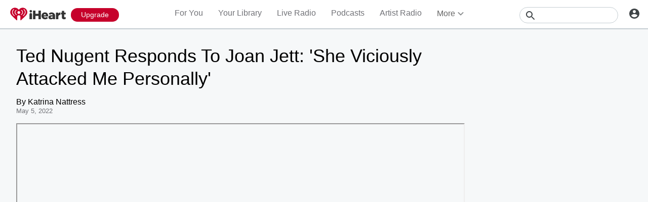

--- FILE ---
content_type: text/javascript
request_url: https://www.iheart.com/v12.0.0/2147adc/bundles/8995.www.js
body_size: 8832
content:
/*! For license information please see 8995.www.js.LICENSE.txt */
(this.__LOADABLE_LOADED_CHUNKS__=this.__LOADABLE_LOADED_CHUNKS__||[]).push([[8995],{33400:(e,t,n)=>{"use strict";n.d(t,{TA:()=>S,ZP:()=>k});var r=n(96832),o=n(35047),i=n(73743),a=n(42918),c=n(565),u=n(99415),s=n(10063),f=n.n(s);function l(e){console.warn("loadable: "+e)}var p=r.createContext(),d="__LOADABLE_REQUIRED_CHUNKS__";var h={initialChunks:{}},y="PENDING",m="REJECTED",v=function(e){return e};function b(e){var t=e.defaultResolveComponent,n=void 0===t?v:t,s=e.render,l=e.onLoad;function d(e,t){void 0===t&&(t={});var d=function(e){return"function"==typeof e?{requireAsync:e,resolve:function(){},chunkName:function(){}}:e}(e),v={};function b(e){return t.cacheKey?t.cacheKey(e):d.resolve?d.resolve(e):"static"}function g(e,r,o){var i=t.resolveComponent?t.resolveComponent(e,r):n(e);if(t.resolveComponent&&!(0,u.isValidElementType)(i))throw new Error("resolveComponent returned something that is not a React component!");return f()(o,i,{preload:!0}),i}var w,T,O=function(e){var t=b(e),n=v[t];return n&&n.status!==m||((n=d.requireAsync(e)).status=y,v[t]=n,n.then(function(){n.status="RESOLVED"},function(t){console.error("loadable-components: failed to asynchronously load component",{fileName:d.resolve(e),chunkName:d.chunkName(e),error:t?t.message:t}),n.status=m})),n},E=function(e){function n(n){var r;return(r=e.call(this,n)||this).state={result:null,error:null,loading:!0,cacheKey:b(n)},function(e,t){if(!e){var n=new Error("loadable: "+t);throw n.framesToPop=1,n.name="Invariant Violation",n}}(!n.__chunkExtractor||d.requireSync,"SSR requires `@loadable/babel-plugin`, please install it"),n.__chunkExtractor?(!1===t.ssr||(d.requireAsync(n).catch(function(){return null}),r.loadSync(),n.__chunkExtractor.addChunk(d.chunkName(n))),(0,a.Z)(r)):(!1!==t.ssr&&(d.isReady&&d.isReady(n)||d.chunkName&&h.initialChunks[d.chunkName(n)])&&r.loadSync(),r)}(0,c.Z)(n,e),n.getDerivedStateFromProps=function(e,t){var n=b(e);return(0,i.Z)({},t,{cacheKey:n,loading:t.loading||t.cacheKey!==n})};var r=n.prototype;return r.componentDidMount=function(){this.mounted=!0;var e=this.getCache();e&&e.status===m&&this.setCache(),this.state.loading&&this.loadAsync()},r.componentDidUpdate=function(e,t){t.cacheKey!==this.state.cacheKey&&this.loadAsync()},r.componentWillUnmount=function(){this.mounted=!1},r.safeSetState=function(e,t){this.mounted&&this.setState(e,t)},r.getCacheKey=function(){return b(this.props)},r.getCache=function(){return v[this.getCacheKey()]},r.setCache=function(e){void 0===e&&(e=void 0),v[this.getCacheKey()]=e},r.triggerOnLoad=function(){var e=this;l&&setTimeout(function(){l(e.state.result,e.props)})},r.loadSync=function(){if(this.state.loading)try{var e=g(d.requireSync(this.props),this.props,A);this.state.result=e,this.state.loading=!1}catch(e){console.error("loadable-components: failed to synchronously load component, which expected to be available",{fileName:d.resolve(this.props),chunkName:d.chunkName(this.props),error:e?e.message:e}),this.state.error=e}},r.loadAsync=function(){var e=this,t=this.resolveAsync();return t.then(function(t){var n=g(t,e.props,A);e.safeSetState({result:n,loading:!1},function(){return e.triggerOnLoad()})}).catch(function(t){return e.safeSetState({error:t,loading:!1})}),t},r.resolveAsync=function(){var e=this.props,t=(e.__chunkExtractor,e.forwardedRef,(0,o.Z)(e,["__chunkExtractor","forwardedRef"]));return O(t)},r.render=function(){var e=this.props,n=e.forwardedRef,r=e.fallback,a=(e.__chunkExtractor,(0,o.Z)(e,["forwardedRef","fallback","__chunkExtractor"])),c=this.state,u=c.error,f=c.loading,l=c.result;if(t.suspense&&(this.getCache()||this.loadAsync()).status===y)throw this.loadAsync();if(u)throw u;var p=r||t.fallback||null;return f?p:s({fallback:p,result:l,options:t,props:(0,i.Z)({},a,{ref:n})})},n}(r.Component),C=(T=function(e){return r.createElement(p.Consumer,null,function(t){return r.createElement(w,Object.assign({__chunkExtractor:t},e))})},(w=E).displayName&&(T.displayName=w.displayName+"WithChunkExtractor"),T),A=r.forwardRef(function(e,t){return r.createElement(C,Object.assign({forwardedRef:t},e))});return A.displayName="Loadable",A.preload=function(e){A.load(e)},A.load=function(e){return O(e)},A}return{loadable:d,lazy:function(e,t){return d(e,(0,i.Z)({},t,{suspense:!0}))}}}var g=b({defaultResolveComponent:function(e){return e.__esModule?e.default:e.default||e},render:function(e){var t=e.result,n=e.props;return r.createElement(t,n)}}),w=g.loadable,T=g.lazy,O=b({onLoad:function(e,t){e&&t.forwardedRef&&("function"==typeof t.forwardedRef?t.forwardedRef(e):t.forwardedRef.current=e)},render:function(e){var t=e.result,n=e.props;return n.children?n.children(t):null}}),E=O.loadable,C=O.lazy,A="undefined"!=typeof window;function S(e,t){void 0===e&&(e=function(){});var n=void 0===t?{}:t,r=n.namespace,o=void 0===r?"":r,i=n.chunkLoadingGlobal,a=void 0===i?"__LOADABLE_LOADED_CHUNKS__":i;if(!A)return l("`loadableReady()` must be called in browser only"),e(),Promise.resolve();var c=null;if(A){var u=function(e){return""+e+d}(o),s=document.getElementById(u);if(s){c=JSON.parse(s.textContent);var f=document.getElementById(u+"_ext");if(!f)throw new Error("loadable-component: @loadable/server does not match @loadable/component");JSON.parse(f.textContent).namedChunks.forEach(function(e){h.initialChunks[e]=!0})}}if(!c)return l("`loadableReady()` requires state, please use `getScriptTags` or `getScriptElements` server-side"),e(),Promise.resolve();var p=!1;return new Promise(function(e){window[a]=window[a]||[];var t=window[a],n=t.push.bind(t);function r(){c.every(function(e){return t.some(function(t){return t[0].indexOf(e)>-1})})&&(p||(p=!0,e()))}t.push=function(){n.apply(void 0,arguments),r()},r()}).then(e)}var j=w;j.lib=E,T.lib=C;const k=j},51838:(e,t)=>{var n;!function(){"use strict";var r={}.hasOwnProperty;function o(){for(var e=[],t=0;t<arguments.length;t++){var n=arguments[t];if(n){var i=typeof n;if("string"===i||"number"===i)e.push(n);else if(Array.isArray(n)&&n.length){var a=o.apply(null,n);a&&e.push(a)}else if("object"===i)for(var c in n)r.call(n,c)&&n[c]&&e.push(c)}}return e.join(" ")}e.exports?(o.default=o,e.exports=o):void 0===(n=function(){return o}.apply(t,[]))||(e.exports=n)}()},81690:e=>{var t="undefined"!=typeof Element,n="function"==typeof Map,r="function"==typeof Set,o="function"==typeof ArrayBuffer&&!!ArrayBuffer.isView;function i(e,a){if(e===a)return!0;if(e&&a&&"object"==typeof e&&"object"==typeof a){if(e.constructor!==a.constructor)return!1;var c,u,s,f;if(Array.isArray(e)){if((c=e.length)!=a.length)return!1;for(u=c;0!==u--;)if(!i(e[u],a[u]))return!1;return!0}if(n&&e instanceof Map&&a instanceof Map){if(e.size!==a.size)return!1;for(f=e.entries();!(u=f.next()).done;)if(!a.has(u.value[0]))return!1;for(f=e.entries();!(u=f.next()).done;)if(!i(u.value[1],a.get(u.value[0])))return!1;return!0}if(r&&e instanceof Set&&a instanceof Set){if(e.size!==a.size)return!1;for(f=e.entries();!(u=f.next()).done;)if(!a.has(u.value[0]))return!1;return!0}if(o&&ArrayBuffer.isView(e)&&ArrayBuffer.isView(a)){if((c=e.length)!=a.length)return!1;for(u=c;0!==u--;)if(e[u]!==a[u])return!1;return!0}if(e.constructor===RegExp)return e.source===a.source&&e.flags===a.flags;if(e.valueOf!==Object.prototype.valueOf&&"function"==typeof e.valueOf&&"function"==typeof a.valueOf)return e.valueOf()===a.valueOf();if(e.toString!==Object.prototype.toString&&"function"==typeof e.toString&&"function"==typeof a.toString)return e.toString()===a.toString();if((c=(s=Object.keys(e)).length)!==Object.keys(a).length)return!1;for(u=c;0!==u--;)if(!Object.prototype.hasOwnProperty.call(a,s[u]))return!1;if(t&&e instanceof Element)return!1;for(u=c;0!==u--;)if(("_owner"!==s[u]&&"__v"!==s[u]&&"__o"!==s[u]||!e.$$typeof)&&!i(e[s[u]],a[s[u]]))return!1;return!0}return e!=e&&a!=a}e.exports=function(e,t){try{return i(e,t)}catch(e){if((e.message||"").match(/stack|recursion/i))return console.warn("react-fast-compare cannot handle circular refs"),!1;throw e}}},12771:(e,t,n)=>{"use strict";n.d(t,{q:()=>ne});var r,o,i,a,c=n(7862),u=n.n(c),s=n(79944),f=n.n(s),l=n(81690),p=n.n(l),d=n(96832),h=n(52458),y=n.n(h),m="bodyAttributes",v="htmlAttributes",b={BASE:"base",BODY:"body",HEAD:"head",HTML:"html",LINK:"link",META:"meta",NOSCRIPT:"noscript",SCRIPT:"script",STYLE:"style",TITLE:"title"},g=(Object.keys(b).map(function(e){return b[e]}),"charset"),w="cssText",T="href",O="innerHTML",E="itemprop",C="rel",A={accesskey:"accessKey",charset:"charSet",class:"className",contenteditable:"contentEditable",contextmenu:"contextMenu","http-equiv":"httpEquiv",itemprop:"itemProp",tabindex:"tabIndex"},S=Object.keys(A).reduce(function(e,t){return e[A[t]]=t,e},{}),j=[b.NOSCRIPT,b.SCRIPT,b.STYLE],k="data-react-helmet",_="function"==typeof Symbol&&"symbol"==typeof Symbol.iterator?function(e){return typeof e}:function(e){return e&&"function"==typeof Symbol&&e.constructor===Symbol&&e!==Symbol.prototype?"symbol":typeof e},R=function(){function e(e,t){for(var n=0;n<t.length;n++){var r=t[n];r.enumerable=r.enumerable||!1,r.configurable=!0,"value"in r&&(r.writable=!0),Object.defineProperty(e,r.key,r)}}return function(t,n,r){return n&&e(t.prototype,n),r&&e(t,r),t}}(),L=Object.assign||function(e){for(var t=1;t<arguments.length;t++){var n=arguments[t];for(var r in n)Object.prototype.hasOwnProperty.call(n,r)&&(e[r]=n[r])}return e},P=function(e,t){var n={};for(var r in e)t.indexOf(r)>=0||Object.prototype.hasOwnProperty.call(e,r)&&(n[r]=e[r]);return n},x=function(e){return!1===(!(arguments.length>1&&void 0!==arguments[1])||arguments[1])?String(e):String(e).replace(/&/g,"&amp;").replace(/</g,"&lt;").replace(/>/g,"&gt;").replace(/"/g,"&quot;").replace(/'/g,"&#x27;")},N=function(e){var t=K(e,b.TITLE),n=K(e,"titleTemplate");if(n&&t)return n.replace(/%s/g,function(){return Array.isArray(t)?t.join(""):t});var r=K(e,"defaultTitle");return t||r||void 0},I=function(e){return K(e,"onChangeClientState")||function(){}},M=function(e,t){return t.filter(function(t){return void 0!==t[e]}).map(function(t){return t[e]}).reduce(function(e,t){return L({},e,t)},{})},D=function(e,t){return t.filter(function(e){return void 0!==e[b.BASE]}).map(function(e){return e[b.BASE]}).reverse().reduce(function(t,n){if(!t.length)for(var r=Object.keys(n),o=0;o<r.length;o++){var i=r[o].toLowerCase();if(-1!==e.indexOf(i)&&n[i])return t.concat(n)}return t},[])},q=function(e,t,n){var r={};return n.filter(function(t){return!!Array.isArray(t[e])||(void 0!==t[e]&&F("Helmet: "+e+' should be of type "Array". Instead found type "'+_(t[e])+'"'),!1)}).map(function(t){return t[e]}).reverse().reduce(function(e,n){var o={};n.filter(function(e){for(var n=void 0,i=Object.keys(e),a=0;a<i.length;a++){var c=i[a],u=c.toLowerCase();-1===t.indexOf(u)||n===C&&"canonical"===e[n].toLowerCase()||u===C&&"stylesheet"===e[u].toLowerCase()||(n=u),-1===t.indexOf(c)||c!==O&&c!==w&&c!==E||(n=c)}if(!n||!e[n])return!1;var s=e[n].toLowerCase();return r[n]||(r[n]={}),o[n]||(o[n]={}),!r[n][s]&&(o[n][s]=!0,!0)}).reverse().forEach(function(t){return e.push(t)});for(var i=Object.keys(o),a=0;a<i.length;a++){var c=i[a],u=y()({},r[c],o[c]);r[c]=u}return e},[]).reverse()},K=function(e,t){for(var n=e.length-1;n>=0;n--){var r=e[n];if(r.hasOwnProperty(t))return r[t]}return null},Z=(r=Date.now(),function(e){var t=Date.now();t-r>16?(r=t,e(t)):setTimeout(function(){Z(e)},0)}),B=function(e){return clearTimeout(e)},H="undefined"!=typeof window?window.requestAnimationFrame&&window.requestAnimationFrame.bind(window)||window.webkitRequestAnimationFrame||window.mozRequestAnimationFrame||Z:n.g.requestAnimationFrame||Z,U="undefined"!=typeof window?window.cancelAnimationFrame||window.webkitCancelAnimationFrame||window.mozCancelAnimationFrame||B:n.g.cancelAnimationFrame||B,F=function(e){return console&&"function"==typeof console.warn&&console.warn(e)},Y=null,W=function(e,t){var n=e.baseTag,r=e.bodyAttributes,o=e.htmlAttributes,i=e.linkTags,a=e.metaTags,c=e.noscriptTags,u=e.onChangeClientState,s=e.scriptTags,f=e.styleTags,l=e.title,p=e.titleAttributes;Q(b.BODY,r),Q(b.HTML,o),V(l,p);var d={baseTag:$(b.BASE,n),linkTags:$(b.LINK,i),metaTags:$(b.META,a),noscriptTags:$(b.NOSCRIPT,c),scriptTags:$(b.SCRIPT,s),styleTags:$(b.STYLE,f)},h={},y={};Object.keys(d).forEach(function(e){var t=d[e],n=t.newTags,r=t.oldTags;n.length&&(h[e]=n),r.length&&(y[e]=d[e].oldTags)}),t&&t(),u(e,h,y)},z=function(e){return Array.isArray(e)?e.join(""):e},V=function(e,t){void 0!==e&&document.title!==e&&(document.title=z(e)),Q(b.TITLE,t)},Q=function(e,t){var n=document.getElementsByTagName(e)[0];if(n){for(var r=n.getAttribute(k),o=r?r.split(","):[],i=[].concat(o),a=Object.keys(t),c=0;c<a.length;c++){var u=a[c],s=t[u]||"";n.getAttribute(u)!==s&&n.setAttribute(u,s),-1===o.indexOf(u)&&o.push(u);var f=i.indexOf(u);-1!==f&&i.splice(f,1)}for(var l=i.length-1;l>=0;l--)n.removeAttribute(i[l]);o.length===i.length?n.removeAttribute(k):n.getAttribute(k)!==a.join(",")&&n.setAttribute(k,a.join(","))}},$=function(e,t){var n=document.head||document.querySelector(b.HEAD),r=n.querySelectorAll(e+"["+k+"]"),o=Array.prototype.slice.call(r),i=[],a=void 0;return t&&t.length&&t.forEach(function(t){var n=document.createElement(e);for(var r in t)if(t.hasOwnProperty(r))if(r===O)n.innerHTML=t.innerHTML;else if(r===w)n.styleSheet?n.styleSheet.cssText=t.cssText:n.appendChild(document.createTextNode(t.cssText));else{var c=void 0===t[r]?"":t[r];n.setAttribute(r,c)}n.setAttribute(k,"true"),o.some(function(e,t){return a=t,n.isEqualNode(e)})?o.splice(a,1):i.push(n)}),o.forEach(function(e){return e.parentNode.removeChild(e)}),i.forEach(function(e){return n.appendChild(e)}),{oldTags:o,newTags:i}},J=function(e){return Object.keys(e).reduce(function(t,n){var r=void 0!==e[n]?n+'="'+e[n]+'"':""+n;return t?t+" "+r:r},"")},G=function(e){var t=arguments.length>1&&void 0!==arguments[1]?arguments[1]:{};return Object.keys(e).reduce(function(t,n){return t[A[n]||n]=e[n],t},t)},X=function(e,t,n){switch(e){case b.TITLE:return{toComponent:function(){return e=t.title,n=t.titleAttributes,(r={key:e})[k]=!0,o=G(n,r),[d.createElement(b.TITLE,o,e)];var e,n,r,o},toString:function(){return function(e,t,n,r){var o=J(n),i=z(t);return o?"<"+e+" "+k+'="true" '+o+">"+x(i,r)+"</"+e+">":"<"+e+" "+k+'="true">'+x(i,r)+"</"+e+">"}(e,t.title,t.titleAttributes,n)}};case m:case v:return{toComponent:function(){return G(t)},toString:function(){return J(t)}};default:return{toComponent:function(){return function(e,t){return t.map(function(t,n){var r,o=((r={key:n})[k]=!0,r);return Object.keys(t).forEach(function(e){var n=A[e]||e;if(n===O||n===w){var r=t.innerHTML||t.cssText;o.dangerouslySetInnerHTML={__html:r}}else o[n]=t[e]}),d.createElement(e,o)})}(e,t)},toString:function(){return function(e,t,n){return t.reduce(function(t,r){var o=Object.keys(r).filter(function(e){return!(e===O||e===w)}).reduce(function(e,t){var o=void 0===r[t]?t:t+'="'+x(r[t],n)+'"';return e?e+" "+o:o},""),i=r.innerHTML||r.cssText||"",a=-1===j.indexOf(e);return t+"<"+e+" "+k+'="true" '+o+(a?"/>":">"+i+"</"+e+">")},"")}(e,t,n)}}}},ee=function(e){var t=e.baseTag,n=e.bodyAttributes,r=e.encode,o=e.htmlAttributes,i=e.linkTags,a=e.metaTags,c=e.noscriptTags,u=e.scriptTags,s=e.styleTags,f=e.title,l=void 0===f?"":f,p=e.titleAttributes;return{base:X(b.BASE,t,r),bodyAttributes:X(m,n,r),htmlAttributes:X(v,o,r),link:X(b.LINK,i,r),meta:X(b.META,a,r),noscript:X(b.NOSCRIPT,c,r),script:X(b.SCRIPT,u,r),style:X(b.STYLE,s,r),title:X(b.TITLE,{title:l,titleAttributes:p},r)}},te=f()(function(e){return{baseTag:D([T,"target"],e),bodyAttributes:M(m,e),defer:K(e,"defer"),encode:K(e,"encodeSpecialCharacters"),htmlAttributes:M(v,e),linkTags:q(b.LINK,[C,T],e),metaTags:q(b.META,["name",g,"http-equiv","property",E],e),noscriptTags:q(b.NOSCRIPT,[O],e),onChangeClientState:I(e),scriptTags:q(b.SCRIPT,["src",O],e),styleTags:q(b.STYLE,[w],e),title:N(e),titleAttributes:M("titleAttributes",e)}},function(e){Y&&U(Y),e.defer?Y=H(function(){W(e,function(){Y=null})}):(W(e),Y=null)},ee)(function(){return null}),ne=(o=te,a=i=function(e){function t(){return function(e,t){if(!(e instanceof t))throw new TypeError("Cannot call a class as a function")}(this,t),function(e,t){if(!e)throw new ReferenceError("this hasn't been initialised - super() hasn't been called");return!t||"object"!=typeof t&&"function"!=typeof t?e:t}(this,e.apply(this,arguments))}return function(e,t){if("function"!=typeof t&&null!==t)throw new TypeError("Super expression must either be null or a function, not "+typeof t);e.prototype=Object.create(t&&t.prototype,{constructor:{value:e,enumerable:!1,writable:!0,configurable:!0}}),t&&(Object.setPrototypeOf?Object.setPrototypeOf(e,t):e.__proto__=t)}(t,e),t.prototype.shouldComponentUpdate=function(e){return!p()(this.props,e)},t.prototype.mapNestedChildrenToProps=function(e,t){if(!t)return null;switch(e.type){case b.SCRIPT:case b.NOSCRIPT:return{innerHTML:t};case b.STYLE:return{cssText:t}}throw new Error("<"+e.type+" /> elements are self-closing and can not contain children. Refer to our API for more information.")},t.prototype.flattenArrayTypeChildren=function(e){var t,n=e.child,r=e.arrayTypeChildren,o=e.newChildProps,i=e.nestedChildren;return L({},r,((t={})[n.type]=[].concat(r[n.type]||[],[L({},o,this.mapNestedChildrenToProps(n,i))]),t))},t.prototype.mapObjectTypeChildren=function(e){var t,n,r=e.child,o=e.newProps,i=e.newChildProps,a=e.nestedChildren;switch(r.type){case b.TITLE:return L({},o,((t={})[r.type]=a,t.titleAttributes=L({},i),t));case b.BODY:return L({},o,{bodyAttributes:L({},i)});case b.HTML:return L({},o,{htmlAttributes:L({},i)})}return L({},o,((n={})[r.type]=L({},i),n))},t.prototype.mapArrayTypeChildrenToProps=function(e,t){var n=L({},t);return Object.keys(e).forEach(function(t){var r;n=L({},n,((r={})[t]=e[t],r))}),n},t.prototype.warnOnInvalidChildren=function(e,t){return!0},t.prototype.mapChildrenToProps=function(e,t){var n=this,r={};return d.Children.forEach(e,function(e){if(e&&e.props){var o=e.props,i=o.children,a=function(e){var t=arguments.length>1&&void 0!==arguments[1]?arguments[1]:{};return Object.keys(e).reduce(function(t,n){return t[S[n]||n]=e[n],t},t)}(P(o,["children"]));switch(n.warnOnInvalidChildren(e,i),e.type){case b.LINK:case b.META:case b.NOSCRIPT:case b.SCRIPT:case b.STYLE:r=n.flattenArrayTypeChildren({child:e,arrayTypeChildren:r,newChildProps:a,nestedChildren:i});break;default:t=n.mapObjectTypeChildren({child:e,newProps:t,newChildProps:a,nestedChildren:i})}}}),t=this.mapArrayTypeChildrenToProps(r,t)},t.prototype.render=function(){var e=this.props,t=e.children,n=P(e,["children"]),r=L({},n);return t&&(r=this.mapChildrenToProps(t,r)),d.createElement(o,r)},R(t,null,[{key:"canUseDOM",set:function(e){o.canUseDOM=e}}]),t}(d.Component),i.propTypes={base:u().object,bodyAttributes:u().object,children:u().oneOfType([u().arrayOf(u().node),u().node]),defaultTitle:u().string,defer:u().bool,encodeSpecialCharacters:u().bool,htmlAttributes:u().object,link:u().arrayOf(u().object),meta:u().arrayOf(u().object),noscript:u().arrayOf(u().object),onChangeClientState:u().func,script:u().arrayOf(u().object),style:u().arrayOf(u().object),title:u().string,titleAttributes:u().object,titleTemplate:u().string},i.defaultProps={defer:!0,encodeSpecialCharacters:!0},i.peek=o.peek,i.rewind=function(){var e=o.rewind();return e||(e=ee({baseTag:[],bodyAttributes:{},encodeSpecialCharacters:!0,htmlAttributes:{},linkTags:[],metaTags:[],noscriptTags:[],scriptTags:[],styleTags:[],title:"",titleAttributes:{}})),e},a);ne.renderStatic=ne.rewind},4513:(e,t,n)=>{"use strict";n.d(t,{Z:()=>h});var r=n(96832);function o(e){return function(){return e}}var i=function(){};i.thatReturns=o,i.thatReturnsFalse=o(!1),i.thatReturnsTrue=o(!0),i.thatReturnsNull=o(null),i.thatReturnsThis=function(){return this},i.thatReturnsArgument=function(e){return e};var a=i;Object.getOwnPropertySymbols,Object.prototype.hasOwnProperty,Object.prototype.propertyIsEnumerable;(function(){try{if(!Object.assign)return!1;var e=new String("abc");if(e[5]="de","5"===Object.getOwnPropertyNames(e)[0])return!1;for(var t={},n=0;n<10;n++)t["_"+String.fromCharCode(n)]=n;if("0123456789"!==Object.getOwnPropertyNames(t).map(function(e){return t[e]}).join(""))return!1;var r={};return"abcdefghijklmnopqrst".split("").forEach(function(e){r[e]=e}),"abcdefghijklmnopqrst"===Object.keys(Object.assign({},r)).join("")}catch(e){return!1}})()&&Object.assign;var c,u,s=(c=function(e){e.exports=function(){function e(e,t,n,r,o,i){"SECRET_DO_NOT_PASS_THIS_OR_YOU_WILL_BE_FIRED"!==i&&function(e,t,n,r,o,i,a,c){if(!e){var u;if(void 0===t)u=new Error("Minified exception occurred; use the non-minified dev environment for the full error message and additional helpful warnings.");else{var s=[n,r,o,i,a,c],f=0;(u=new Error(t.replace(/%s/g,function(){return s[f++]}))).name="Invariant Violation"}throw u.framesToPop=1,u}}(!1,"Calling PropTypes validators directly is not supported by the `prop-types` package. Use PropTypes.checkPropTypes() to call them. Read more at http://fb.me/use-check-prop-types")}function t(){return e}e.isRequired=e;var n={array:e,bool:e,func:e,number:e,object:e,string:e,symbol:e,any:e,arrayOf:t,element:e,instanceOf:t,node:e,objectOf:t,oneOf:t,oneOfType:t,shape:t,exact:t};return n.checkPropTypes=a,n.PropTypes=n,n}()},c(u={exports:{}}),u.exports),f=function(e){var t="",n=Object.keys(e);return n.forEach(function(r,o){var i=e[r];(function(e){return/[height|width]$/.test(e)})(r=r.replace(/[A-Z]/g,function(e){return"-"+e.toLowerCase()}).toLowerCase())&&"number"==typeof i&&(i+="px"),t+=!0===i?r:!1===i?"not "+r:"("+r+": "+i+")",o<n.length-1&&(t+=" and ")}),t},l="function"==typeof Symbol&&"symbol"==typeof Symbol.iterator?function(e){return typeof e}:function(e){return e&&"function"==typeof Symbol&&e.constructor===Symbol&&e!==Symbol.prototype?"symbol":typeof e},p=function(e,t){if(!e)throw new ReferenceError("this hasn't been initialised - super() hasn't been called");return!t||"object"!=typeof t&&"function"!=typeof t?e:t},d=function(e){function t(){var n,r;!function(e,t){if(!(e instanceof t))throw new TypeError("Cannot call a class as a function")}(this,t);for(var o=arguments.length,i=Array(o),a=0;a<o;a++)i[a]=arguments[a];return n=r=p(this,e.call.apply(e,[this].concat(i))),r.state={matches:r.props.defaultMatches},r.updateMatches=function(){return r.setState({matches:r.mediaQueryList.matches})},p(r,n)}return function(e,t){if("function"!=typeof t&&null!==t)throw new TypeError("Super expression must either be null or a function, not "+typeof t);e.prototype=Object.create(t&&t.prototype,{constructor:{value:e,enumerable:!1,writable:!0,configurable:!0}}),t&&(Object.setPrototypeOf?Object.setPrototypeOf(e,t):e.__proto__=t)}(t,e),t.prototype.componentWillMount=function(){if("object"===("undefined"==typeof window?"undefined":l(window))){var e=this.props.targetWindow||window;!function(e,t,n,r,o,i,a,c){if(!e){var u;if(void 0===t)u=new Error("Minified exception occurred; use the non-minified dev environment for the full error message and additional helpful warnings.");else{var s=[n,r,o,i,a,c],f=0;(u=new Error(t.replace(/%s/g,function(){return s[f++]}))).name="Invariant Violation"}throw u.framesToPop=1,u}}("function"==typeof e.matchMedia,"<Media targetWindow> does not support `matchMedia`.");var t=this.props.query;"string"!=typeof t&&(t=function(e){var t="";return"string"==typeof e?e:e instanceof Array?(e.forEach(function(n,r){t+=f(n),r<e.length-1&&(t+=", ")}),t):f(e)}(t)),this.mediaQueryList=e.matchMedia(t),this.mediaQueryList.addListener(this.updateMatches),this.updateMatches()}},t.prototype.componentWillUnmount=function(){this.mediaQueryList.removeListener(this.updateMatches)},t.prototype.render=function(){var e=this.props,t=e.children,n=e.render,o=this.state.matches;return n?o?n():null:t?"function"==typeof t?t(o):Array.isArray(t)&&!t.length||!o?null:r.Children.only(t):null},t}(r.Component);d.propTypes={defaultMatches:s.bool,query:s.oneOfType([s.string,s.object,s.arrayOf(s.object.isRequired)]).isRequired,render:s.func,children:s.oneOfType([s.node,s.func]),targetWindow:s.object},d.defaultProps={defaultMatches:!0};const h=d},43004:(e,t,n)=>{"use strict";n.d(t,{OL:()=>g,VK:()=>f});var r=n(41852),o=n(565),i=n(96832),a=n(77212),c=n(73743),u=n(35047),s=n(48225),f=function(e){function t(){for(var t,n=arguments.length,r=new Array(n),o=0;o<n;o++)r[o]=arguments[o];return(t=e.call.apply(e,[this].concat(r))||this).history=(0,a.lX)(t.props),t}return(0,o.Z)(t,e),t.prototype.render=function(){return i.createElement(r.F0,{history:this.history,children:this.props.children})},t}(i.Component);i.Component;var l=function(e,t){return"function"==typeof e?e(t):e},p=function(e,t){return"string"==typeof e?(0,a.ob)(e,null,null,t):e},d=function(e){return e},h=i.forwardRef;void 0===h&&(h=d);var y=h(function(e,t){var n=e.innerRef,r=e.navigate,o=e.onClick,a=(0,u.Z)(e,["innerRef","navigate","onClick"]),s=a.target,f=(0,c.Z)({},a,{onClick:function(e){try{o&&o(e)}catch(t){throw e.preventDefault(),t}e.defaultPrevented||0!==e.button||s&&"_self"!==s||function(e){return!!(e.metaKey||e.altKey||e.ctrlKey||e.shiftKey)}(e)||(e.preventDefault(),r())}});return f.ref=d!==h&&t||n,i.createElement("a",f)}),m=h(function(e,t){var n=e.component,o=void 0===n?y:n,f=e.replace,m=e.to,v=e.innerRef,b=(0,u.Z)(e,["component","replace","to","innerRef"]);return i.createElement(r.s6.Consumer,null,function(e){e||(0,s.Z)(!1);var n=e.history,r=p(l(m,e.location),e.location),u=r?n.createHref(r):"",y=(0,c.Z)({},b,{href:u,navigate:function(){var t=l(m,e.location),r=(0,a.Ep)(e.location)===(0,a.Ep)(p(t));(f||r?n.replace:n.push)(t)}});return d!==h?y.ref=t||v:y.innerRef=v,i.createElement(o,y)})}),v=function(e){return e},b=i.forwardRef;void 0===b&&(b=v);var g=b(function(e,t){var n=e["aria-current"],o=void 0===n?"page":n,a=e.activeClassName,f=void 0===a?"active":a,d=e.activeStyle,h=e.className,y=e.exact,g=e.isActive,w=e.location,T=e.sensitive,O=e.strict,E=e.style,C=e.to,A=e.innerRef,S=(0,u.Z)(e,["aria-current","activeClassName","activeStyle","className","exact","isActive","location","sensitive","strict","style","to","innerRef"]);return i.createElement(r.s6.Consumer,null,function(e){e||(0,s.Z)(!1);var n=w||e.location,a=p(l(C,n),n),u=a.pathname,j=u&&u.replace(/([.+*?=^!:${}()[\]|/\\])/g,"\\$1"),k=j?(0,r.LX)(n.pathname,{path:j,exact:y,sensitive:T,strict:O}):null,_=!!(g?g(k,n):k),R="function"==typeof h?h(_):h,L="function"==typeof E?E(_):E;_&&(R=function(){for(var e=arguments.length,t=new Array(e),n=0;n<e;n++)t[n]=arguments[n];return t.filter(function(e){return e}).join(" ")}(R,f),L=(0,c.Z)({},L,d));var P=(0,c.Z)({"aria-current":_&&o||null,className:R,style:L,to:a},S);return v!==b?P.ref=t||A:P.innerRef=A,i.createElement(m,P)})})},79944:(e,t,n)=>{"use strict";var r,o=n(96832),i=(r=o)&&"object"==typeof r&&"default"in r?r.default:r;function a(e,t,n){return t in e?Object.defineProperty(e,t,{value:n,enumerable:!0,configurable:!0,writable:!0}):e[t]=n,e}var c=!("undefined"==typeof window||!window.document||!window.document.createElement);e.exports=function(e,t,n){if("function"!=typeof e)throw new Error("Expected reducePropsToState to be a function.");if("function"!=typeof t)throw new Error("Expected handleStateChangeOnClient to be a function.");if(void 0!==n&&"function"!=typeof n)throw new Error("Expected mapStateOnServer to either be undefined or a function.");return function(r){if("function"!=typeof r)throw new Error("Expected WrappedComponent to be a React component.");var u,s=[];function f(){u=e(s.map(function(e){return e.props})),l.canUseDOM?t(u):n&&(u=n(u))}var l=function(e){var t,n;function o(){return e.apply(this,arguments)||this}n=e,(t=o).prototype=Object.create(n.prototype),t.prototype.constructor=t,t.__proto__=n,o.peek=function(){return u},o.rewind=function(){if(o.canUseDOM)throw new Error("You may only call rewind() on the server. Call peek() to read the current state.");var e=u;return u=void 0,s=[],e};var a=o.prototype;return a.UNSAFE_componentWillMount=function(){s.push(this),f()},a.componentDidUpdate=function(){f()},a.componentWillUnmount=function(){var e=s.indexOf(this);s.splice(e,1),f()},a.render=function(){return i.createElement(r,this.props)},o}(o.PureComponent);return a(l,"displayName","SideEffect("+function(e){return e.displayName||e.name||"Component"}(r)+")"),a(l,"canUseDOM",c),l}}},42918:(e,t,n)=>{"use strict";function r(e){if(void 0===e)throw new ReferenceError("this hasn't been initialised - super() hasn't been called");return e}n.d(t,{Z:()=>r})},35887:(e,t,n)=>{"use strict";n.d(t,{Z:()=>r});const r=(0,n(64287).Z)(!0)}}]);
//# sourceMappingURL=8995.www.js.map